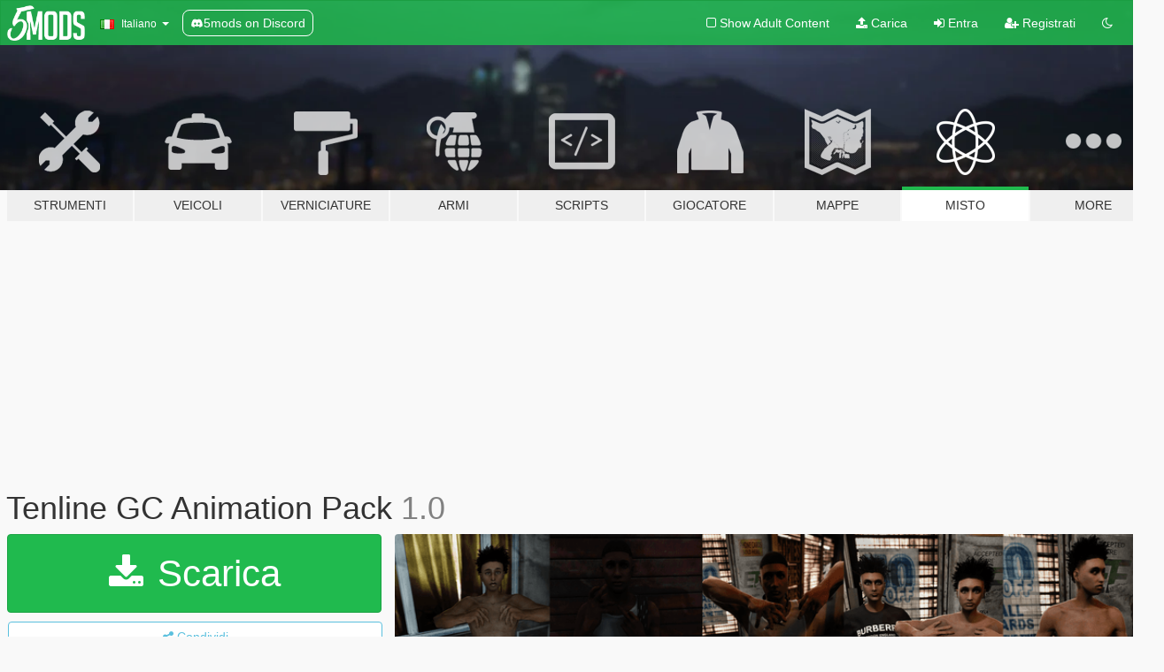

--- FILE ---
content_type: text/html; charset=utf-8
request_url: https://it.gta5-mods.com/misc/tenline-gc-animation-pack
body_size: 10450
content:

<!DOCTYPE html>
<html lang="it" dir="ltr">
<head>
	<title>
		Tenline GC Animation Pack - GTA5-Mods.com
	</title>

		<script
		  async
		  src="https://hb.vntsm.com/v4/live/vms/sites/gta5-mods.com/index.js"
        ></script>

        <script>
          self.__VM = self.__VM || [];
          self.__VM.push(function (admanager, scope) {
            scope.Config.buildPlacement((configBuilder) => {
              configBuilder.add("billboard");
              configBuilder.addDefaultOrUnique("mobile_mpu").setBreakPoint("mobile")
            }).display("top-ad");

            scope.Config.buildPlacement((configBuilder) => {
              configBuilder.add("leaderboard");
              configBuilder.addDefaultOrUnique("mobile_mpu").setBreakPoint("mobile")
            }).display("central-ad");

            scope.Config.buildPlacement((configBuilder) => {
              configBuilder.add("mpu");
              configBuilder.addDefaultOrUnique("mobile_mpu").setBreakPoint("mobile")
            }).display("side-ad");

            scope.Config.buildPlacement((configBuilder) => {
              configBuilder.add("leaderboard");
              configBuilder.addDefaultOrUnique("mpu").setBreakPoint({ mediaQuery: "max-width:1200px" })
            }).display("central-ad-2");

            scope.Config.buildPlacement((configBuilder) => {
              configBuilder.add("leaderboard");
              configBuilder.addDefaultOrUnique("mobile_mpu").setBreakPoint("mobile")
            }).display("bottom-ad");

            scope.Config.buildPlacement((configBuilder) => {
              configBuilder.add("desktop_takeover");
              configBuilder.addDefaultOrUnique("mobile_takeover").setBreakPoint("mobile")
            }).display("takeover-ad");

            scope.Config.get('mpu').display('download-ad-1');
          });
        </script>

	<meta charset="utf-8">
	<meta name="viewport" content="width=320, initial-scale=1.0, maximum-scale=1.0">
	<meta http-equiv="X-UA-Compatible" content="IE=edge">
	<meta name="msapplication-config" content="none">
	<meta name="theme-color" content="#20ba4e">
	<meta name="msapplication-navbutton-color" content="#20ba4e">
	<meta name="apple-mobile-web-app-capable" content="yes">
	<meta name="apple-mobile-web-app-status-bar-style" content="#20ba4e">
	<meta name="csrf-param" content="authenticity_token" />
<meta name="csrf-token" content="bEqeIMxlu71HiTtpku2jmPiUJXpqQ7Lsv+ANXvRyM6ON75YCkKUvF12s0vNBQHuhYhSpOVMQ+WhJaoUKG6JkTQ==" />
	    <!--suppress ALL -->

    <meta property="og:url" content="https://it.gta5-mods.com/misc/tenline-gc-animation-pack">
    <meta property="og:title" content="Tenline GC Animation Pack">
    <meta property="og:description" content="Hello, this would be my first time uploading on 5Mods, so please leave any type of feedback towards the animations.   I do run off a discord and the link will be below - Link: https://discord.gg/3qdBbPQGBr  Installation Guide: 1. Open OpenIV. 2. Navigate to GTA V -&amp;gt; Mods -&amp;gt; update -&amp;gt; x64 -&amp;gt; dlcpacks -&amp;gt; addonprops -&amp;gt; dlc.rpf -&amp;gt; props.rpf 3. Place the files into the folder. 4. Go to menyooStuff. 5. Open FavoriteAni...">
    <meta property="og:site_name" content="GTA5-Mods.com">
    <meta property="og:image" content="https://img.gta5-mods.com/q75/images/tenline-gc-animation-pack/063ea9-Tenline.png">

    <meta name="twitter:card" content="summary_large_image">
    <meta name="twitter:site" content="@5mods">
    <meta name="twitter:title" content="Tenline GC Animation Pack">
    <meta name="twitter:description" content="Hello, this would be my first time uploading on 5Mods, so please leave any type of feedback towards the animations.   I do run off a discord and the link will be below - Link: https://discord.gg/3qdBbPQGBr  Installation Guide: 1. Open OpenIV. 2. Navigate to GTA V -&amp;gt; Mods -&amp;gt; update -&amp;gt; x64 -&amp;gt; dlcpacks -&amp;gt; addonprops -&amp;gt; dlc.rpf -&amp;gt; props.rpf 3. Place the files into the folder. 4. Go to menyooStuff. 5. Open FavoriteAni...">
    <meta name="twitter:image" content="https://img.gta5-mods.com/q75/images/tenline-gc-animation-pack/063ea9-Tenline.png">


	<link rel="shortcut icon" type="image/x-icon" href="https://images.gta5-mods.com/icons/favicon.png">
	<link rel="stylesheet" media="screen" href="/assets/application-7e510725ebc5c55e88a9fd87c027a2aa9e20126744fbac89762e0fd54819c399.css" />
	    <link rel="alternate" hreflang="id" href="https://id.gta5-mods.com/misc/tenline-gc-animation-pack">
    <link rel="alternate" hreflang="ms" href="https://ms.gta5-mods.com/misc/tenline-gc-animation-pack">
    <link rel="alternate" hreflang="bg" href="https://bg.gta5-mods.com/misc/tenline-gc-animation-pack">
    <link rel="alternate" hreflang="ca" href="https://ca.gta5-mods.com/misc/tenline-gc-animation-pack">
    <link rel="alternate" hreflang="cs" href="https://cs.gta5-mods.com/misc/tenline-gc-animation-pack">
    <link rel="alternate" hreflang="da" href="https://da.gta5-mods.com/misc/tenline-gc-animation-pack">
    <link rel="alternate" hreflang="de" href="https://de.gta5-mods.com/misc/tenline-gc-animation-pack">
    <link rel="alternate" hreflang="el" href="https://el.gta5-mods.com/misc/tenline-gc-animation-pack">
    <link rel="alternate" hreflang="en" href="https://www.gta5-mods.com/misc/tenline-gc-animation-pack">
    <link rel="alternate" hreflang="es" href="https://es.gta5-mods.com/misc/tenline-gc-animation-pack">
    <link rel="alternate" hreflang="fr" href="https://fr.gta5-mods.com/misc/tenline-gc-animation-pack">
    <link rel="alternate" hreflang="gl" href="https://gl.gta5-mods.com/misc/tenline-gc-animation-pack">
    <link rel="alternate" hreflang="ko" href="https://ko.gta5-mods.com/misc/tenline-gc-animation-pack">
    <link rel="alternate" hreflang="hi" href="https://hi.gta5-mods.com/misc/tenline-gc-animation-pack">
    <link rel="alternate" hreflang="it" href="https://it.gta5-mods.com/misc/tenline-gc-animation-pack">
    <link rel="alternate" hreflang="hu" href="https://hu.gta5-mods.com/misc/tenline-gc-animation-pack">
    <link rel="alternate" hreflang="mk" href="https://mk.gta5-mods.com/misc/tenline-gc-animation-pack">
    <link rel="alternate" hreflang="nl" href="https://nl.gta5-mods.com/misc/tenline-gc-animation-pack">
    <link rel="alternate" hreflang="nb" href="https://no.gta5-mods.com/misc/tenline-gc-animation-pack">
    <link rel="alternate" hreflang="pl" href="https://pl.gta5-mods.com/misc/tenline-gc-animation-pack">
    <link rel="alternate" hreflang="pt-BR" href="https://pt.gta5-mods.com/misc/tenline-gc-animation-pack">
    <link rel="alternate" hreflang="ro" href="https://ro.gta5-mods.com/misc/tenline-gc-animation-pack">
    <link rel="alternate" hreflang="ru" href="https://ru.gta5-mods.com/misc/tenline-gc-animation-pack">
    <link rel="alternate" hreflang="sl" href="https://sl.gta5-mods.com/misc/tenline-gc-animation-pack">
    <link rel="alternate" hreflang="fi" href="https://fi.gta5-mods.com/misc/tenline-gc-animation-pack">
    <link rel="alternate" hreflang="sv" href="https://sv.gta5-mods.com/misc/tenline-gc-animation-pack">
    <link rel="alternate" hreflang="vi" href="https://vi.gta5-mods.com/misc/tenline-gc-animation-pack">
    <link rel="alternate" hreflang="tr" href="https://tr.gta5-mods.com/misc/tenline-gc-animation-pack">
    <link rel="alternate" hreflang="uk" href="https://uk.gta5-mods.com/misc/tenline-gc-animation-pack">
    <link rel="alternate" hreflang="zh-CN" href="https://zh.gta5-mods.com/misc/tenline-gc-animation-pack">

  <script src="/javascripts/ads.js"></script>

		<!-- Nexus Google Tag Manager -->
		<script nonce="true">
//<![CDATA[
				window.dataLayer = window.dataLayer || [];

						window.dataLayer.push({
								login_status: 'Guest',
								user_id: undefined,
								gta5mods_id: undefined,
						});

//]]>
</script>
		<script nonce="true">
//<![CDATA[
				(function(w,d,s,l,i){w[l]=w[l]||[];w[l].push({'gtm.start':
				new Date().getTime(),event:'gtm.js'});var f=d.getElementsByTagName(s)[0],
				j=d.createElement(s),dl=l!='dataLayer'?'&l='+l:'';j.async=true;j.src=
				'https://www.googletagmanager.com/gtm.js?id='+i+dl;f.parentNode.insertBefore(j,f);
				})(window,document,'script','dataLayer','GTM-KCVF2WQ');

//]]>
</script>		<!-- End Nexus Google Tag Manager -->
</head>
<body class=" it">
	<!-- Google Tag Manager (noscript) -->
	<noscript><iframe src="https://www.googletagmanager.com/ns.html?id=GTM-KCVF2WQ"
										height="0" width="0" style="display:none;visibility:hidden"></iframe></noscript>
	<!-- End Google Tag Manager (noscript) -->

<div id="page-cover"></div>
<div id="page-loading">
	<span class="graphic"></span>
	<span class="message">Caricamento...</span>
</div>

<div id="page-cover"></div>

<nav id="main-nav" class="navbar navbar-default">
  <div class="container">
    <div class="navbar-header">
      <a class="navbar-brand" href="/"></a>

      <ul class="nav navbar-nav">
        <li id="language-dropdown" class="dropdown">
          <a href="#language" class="dropdown-toggle" data-toggle="dropdown">
            <span class="famfamfam-flag-it icon"></span>&nbsp;
            <span class="language-name">Italiano</span>
            <span class="caret"></span>
          </a>

          <ul class="dropdown-menu dropdown-menu-with-footer">
                <li>
                  <a href="https://id.gta5-mods.com/misc/tenline-gc-animation-pack">
                    <span class="famfamfam-flag-id"></span>
                    <span class="language-name">Bahasa Indonesia</span>
                  </a>
                </li>
                <li>
                  <a href="https://ms.gta5-mods.com/misc/tenline-gc-animation-pack">
                    <span class="famfamfam-flag-my"></span>
                    <span class="language-name">Bahasa Melayu</span>
                  </a>
                </li>
                <li>
                  <a href="https://bg.gta5-mods.com/misc/tenline-gc-animation-pack">
                    <span class="famfamfam-flag-bg"></span>
                    <span class="language-name">Български</span>
                  </a>
                </li>
                <li>
                  <a href="https://ca.gta5-mods.com/misc/tenline-gc-animation-pack">
                    <span class="famfamfam-flag-catalonia"></span>
                    <span class="language-name">Català</span>
                  </a>
                </li>
                <li>
                  <a href="https://cs.gta5-mods.com/misc/tenline-gc-animation-pack">
                    <span class="famfamfam-flag-cz"></span>
                    <span class="language-name">Čeština</span>
                  </a>
                </li>
                <li>
                  <a href="https://da.gta5-mods.com/misc/tenline-gc-animation-pack">
                    <span class="famfamfam-flag-dk"></span>
                    <span class="language-name">Dansk</span>
                  </a>
                </li>
                <li>
                  <a href="https://de.gta5-mods.com/misc/tenline-gc-animation-pack">
                    <span class="famfamfam-flag-de"></span>
                    <span class="language-name">Deutsch</span>
                  </a>
                </li>
                <li>
                  <a href="https://el.gta5-mods.com/misc/tenline-gc-animation-pack">
                    <span class="famfamfam-flag-gr"></span>
                    <span class="language-name">Ελληνικά</span>
                  </a>
                </li>
                <li>
                  <a href="https://www.gta5-mods.com/misc/tenline-gc-animation-pack">
                    <span class="famfamfam-flag-gb"></span>
                    <span class="language-name">English</span>
                  </a>
                </li>
                <li>
                  <a href="https://es.gta5-mods.com/misc/tenline-gc-animation-pack">
                    <span class="famfamfam-flag-es"></span>
                    <span class="language-name">Español</span>
                  </a>
                </li>
                <li>
                  <a href="https://fr.gta5-mods.com/misc/tenline-gc-animation-pack">
                    <span class="famfamfam-flag-fr"></span>
                    <span class="language-name">Français</span>
                  </a>
                </li>
                <li>
                  <a href="https://gl.gta5-mods.com/misc/tenline-gc-animation-pack">
                    <span class="famfamfam-flag-es-gl"></span>
                    <span class="language-name">Galego</span>
                  </a>
                </li>
                <li>
                  <a href="https://ko.gta5-mods.com/misc/tenline-gc-animation-pack">
                    <span class="famfamfam-flag-kr"></span>
                    <span class="language-name">한국어</span>
                  </a>
                </li>
                <li>
                  <a href="https://hi.gta5-mods.com/misc/tenline-gc-animation-pack">
                    <span class="famfamfam-flag-in"></span>
                    <span class="language-name">हिन्दी</span>
                  </a>
                </li>
                <li>
                  <a href="https://it.gta5-mods.com/misc/tenline-gc-animation-pack">
                    <span class="famfamfam-flag-it"></span>
                    <span class="language-name">Italiano</span>
                  </a>
                </li>
                <li>
                  <a href="https://hu.gta5-mods.com/misc/tenline-gc-animation-pack">
                    <span class="famfamfam-flag-hu"></span>
                    <span class="language-name">Magyar</span>
                  </a>
                </li>
                <li>
                  <a href="https://mk.gta5-mods.com/misc/tenline-gc-animation-pack">
                    <span class="famfamfam-flag-mk"></span>
                    <span class="language-name">Македонски</span>
                  </a>
                </li>
                <li>
                  <a href="https://nl.gta5-mods.com/misc/tenline-gc-animation-pack">
                    <span class="famfamfam-flag-nl"></span>
                    <span class="language-name">Nederlands</span>
                  </a>
                </li>
                <li>
                  <a href="https://no.gta5-mods.com/misc/tenline-gc-animation-pack">
                    <span class="famfamfam-flag-no"></span>
                    <span class="language-name">Norsk</span>
                  </a>
                </li>
                <li>
                  <a href="https://pl.gta5-mods.com/misc/tenline-gc-animation-pack">
                    <span class="famfamfam-flag-pl"></span>
                    <span class="language-name">Polski</span>
                  </a>
                </li>
                <li>
                  <a href="https://pt.gta5-mods.com/misc/tenline-gc-animation-pack">
                    <span class="famfamfam-flag-br"></span>
                    <span class="language-name">Português do Brasil</span>
                  </a>
                </li>
                <li>
                  <a href="https://ro.gta5-mods.com/misc/tenline-gc-animation-pack">
                    <span class="famfamfam-flag-ro"></span>
                    <span class="language-name">Română</span>
                  </a>
                </li>
                <li>
                  <a href="https://ru.gta5-mods.com/misc/tenline-gc-animation-pack">
                    <span class="famfamfam-flag-ru"></span>
                    <span class="language-name">Русский</span>
                  </a>
                </li>
                <li>
                  <a href="https://sl.gta5-mods.com/misc/tenline-gc-animation-pack">
                    <span class="famfamfam-flag-si"></span>
                    <span class="language-name">Slovenščina</span>
                  </a>
                </li>
                <li>
                  <a href="https://fi.gta5-mods.com/misc/tenline-gc-animation-pack">
                    <span class="famfamfam-flag-fi"></span>
                    <span class="language-name">Suomi</span>
                  </a>
                </li>
                <li>
                  <a href="https://sv.gta5-mods.com/misc/tenline-gc-animation-pack">
                    <span class="famfamfam-flag-se"></span>
                    <span class="language-name">Svenska</span>
                  </a>
                </li>
                <li>
                  <a href="https://vi.gta5-mods.com/misc/tenline-gc-animation-pack">
                    <span class="famfamfam-flag-vn"></span>
                    <span class="language-name">Tiếng Việt</span>
                  </a>
                </li>
                <li>
                  <a href="https://tr.gta5-mods.com/misc/tenline-gc-animation-pack">
                    <span class="famfamfam-flag-tr"></span>
                    <span class="language-name">Türkçe</span>
                  </a>
                </li>
                <li>
                  <a href="https://uk.gta5-mods.com/misc/tenline-gc-animation-pack">
                    <span class="famfamfam-flag-ua"></span>
                    <span class="language-name">Українська</span>
                  </a>
                </li>
                <li>
                  <a href="https://zh.gta5-mods.com/misc/tenline-gc-animation-pack">
                    <span class="famfamfam-flag-cn"></span>
                    <span class="language-name">中文</span>
                  </a>
                </li>
          </ul>
        </li>
        <li class="discord-link">
          <a href="https://discord.gg/2PR7aMzD4U" target="_blank" rel="noreferrer">
            <img src="https://images.gta5-mods.com/site/discord-header.svg" height="15px" alt="">
            <span>5mods on Discord</span>
          </a>
        </li>
      </ul>
    </div>

    <ul class="nav navbar-nav navbar-right">
        <li>
          <a href="/adult_filter" title="Light mode">
              <span class="fa fa-square-o"></span>
            <span>Show Adult <span class="adult-filter__content-text">Content</span></span>
          </a>
        </li>
      <li class="hidden-xs">
        <a href="/upload">
          <span class="icon fa fa-upload"></span>
          Carica
        </a>
      </li>

        <li>
          <a href="/login?r=/misc/tenline-gc-animation-pack">
            <span class="icon fa fa-sign-in"></span>
            <span class="login-text">Entra</span>
          </a>
        </li>

        <li class="hidden-xs">
          <a href="/register?r=/misc/tenline-gc-animation-pack">
            <span class="icon fa fa-user-plus"></span>
            Registrati
          </a>
        </li>

        <li>
            <a href="/dark_mode" title="Dark mode">
              <span class="fa fa-moon-o"></span>
            </a>
        </li>

      <li id="search-dropdown">
        <a href="#search" class="dropdown-toggle" data-toggle="dropdown">
          <span class="fa fa-search"></span>
        </a>

        <div class="dropdown-menu">
          <div class="form-inline">
            <div class="form-group">
              <div class="input-group">
                <div class="input-group-addon"><span  class="fa fa-search"></span></div>
                <input type="text" class="form-control" placeholder="Cerca mod su GTA 5">
              </div>
            </div>
            <button type="submit" class="btn btn-primary">
              Cerca
            </button>
          </div>
        </div>
      </li>
    </ul>
  </div>
</nav>

<div id="banner" class="misc">
  <div class="container hidden-xs">
    <div id="intro">
      <h1 class="styled">Benvenuto su GTA5-Mods.com</h1>
      <p>Select one of the following categories to start browsing the latest GTA 5 PC mods:</p>
    </div>
  </div>

  <div class="container">
    <ul id="navigation" class="clearfix it">
        <li class="tools ">
          <a href="/tools">
            <span class="icon-category"></span>
            <span class="label-border"></span>
            <span class="label-category ">
              <span>Strumenti</span>
            </span>
          </a>
        </li>
        <li class="vehicles ">
          <a href="/vehicles">
            <span class="icon-category"></span>
            <span class="label-border"></span>
            <span class="label-category ">
              <span>Veicoli</span>
            </span>
          </a>
        </li>
        <li class="paintjobs ">
          <a href="/paintjobs">
            <span class="icon-category"></span>
            <span class="label-border"></span>
            <span class="label-category md-small">
              <span>Verniciature</span>
            </span>
          </a>
        </li>
        <li class="weapons ">
          <a href="/weapons">
            <span class="icon-category"></span>
            <span class="label-border"></span>
            <span class="label-category ">
              <span>Armi</span>
            </span>
          </a>
        </li>
        <li class="scripts ">
          <a href="/scripts">
            <span class="icon-category"></span>
            <span class="label-border"></span>
            <span class="label-category ">
              <span>Scripts</span>
            </span>
          </a>
        </li>
        <li class="player ">
          <a href="/player">
            <span class="icon-category"></span>
            <span class="label-border"></span>
            <span class="label-category ">
              <span>Giocatore</span>
            </span>
          </a>
        </li>
        <li class="maps ">
          <a href="/maps">
            <span class="icon-category"></span>
            <span class="label-border"></span>
            <span class="label-category ">
              <span>Mappe</span>
            </span>
          </a>
        </li>
        <li class="misc active">
          <a href="/misc">
            <span class="icon-category"></span>
            <span class="label-border"></span>
            <span class="label-category ">
              <span>Misto</span>
            </span>
          </a>
        </li>
      <li id="more-dropdown" class="more dropdown">
        <a href="#more" class="dropdown-toggle" data-toggle="dropdown">
          <span class="icon-category"></span>
          <span class="label-border"></span>
          <span class="label-category ">
            <span>More</span>
          </span>
        </a>

        <ul class="dropdown-menu pull-right">
          <li>
            <a href="http://www.gta5cheats.com" target="_blank">
              <span class="fa fa-external-link"></span>
              GTA 5 Cheats
            </a>
          </li>
        </ul>
      </li>
    </ul>
  </div>
</div>

<div id="content">
  


<div id="file" class="container" data-user-file-id="250620">
  <div class="clearfix">
      <div id="top-ad" class="ad-container"></div>

    <h1>
      
      Tenline GC Animation Pack
      <span class="version">1.0 </span>

    </h1>
  </div>


    <div id="file-container" class="row">
      <div class="col-sm-5 col-lg-4">

          <a href="/misc/tenline-gc-animation-pack/download/161113" class="btn btn-primary btn-download" >
            <span class="fa fa-download"></span>
            Scarica
          </a>

        <div class="file-actions">

          <div class="row">
            <div class="col-xs-12 share-container">
              <div id="share-list">
                <ul>
                  <li>
                    <a href="#share-facebook" class="facebook" title="Condividi su Facebook">
                      <span class="fa fa-facebook"></span>
                    </a>
                  </li>
                  <li>
                    <a href="#share-twitter" class="twitter" title="Condividi su Twitter" data-text="Tenline GC Animation Pack">
                      <span class="fa fa-twitter"></span>
                    </a>
                  </li>
                  <li>
                    <a href="#share-vk" class="vk" title="Condividi su VKontakte">
                      <span class="fa fa-vk"></span>
                    </a>
                  </li>
                </ul>
              </div>

              <button class="btn btn-o-info btn-block">
                <span class="fa fa-share-alt "></span>
                <span>Condividi</span>
              </button>
            </div>

          </div>
        </div>
        <div class="panel panel-default">
          <div class="panel-body">
            <div class="user-panel row">
              <div class="col-xs-3">
                <a href="/users/Deprived">
                  <img class="img-responsive" src="https://img.gta5-mods.com/q75-w100-h100-cfill/avatars/1748717/435599-summrs.jpg" alt="435599 summrs" />
                </a>
              </div>
              <div class="col-xs-9">
                <a class="username" href="/users/Deprived">Deprived</a>
                  <br/>
                  <div class="user-social">
                    












                  </div>

                  


              </div>
            </div>
          </div>
        </div>

          <div class="panel panel-default hidden-xs">
            <div class="panel-body">
  <h3 class="mt-0">
    <i class="fa fa-list-alt"></i>
    <span class="translation_missing" title="translation missing: it.user_file.all_versions">All Versions</span>
  </h3>
      <div class="well pull-left file-version-container ">
        <div class="pull-left">
          <i class="fa fa-file"></i>&nbsp;1.0  <span>(current)</span>
          <p>
            <span class="num-downloads">627 downloads <span class="file-size">, 39 KB</span></span>
            <br/><span class="num-downloads">14 ottobre 2023</span>
          </p>
        </div>
        <div class="pull-right" >
                  <a target="_blank" href="https://www.virustotal.com/gui/file/fb9d283c4551e49f7dff026e15b1dd68cc6ed2c45663edc52f6477a63a6de904/detection/f-fb9d283c4551e49f7dff026e15b1dd68cc6ed2c45663edc52f6477a63a6de904-1697304296"><i data-container="body" data-trigger="hover" data-toggle="popover" data-placement="top" data-html="true" data-title="<b class='color-success'>This file is safe <i class='fa fa-check-circle-o'></i></b>" data-content="<i>This file has been scanned for viruses and is safe to download.</i>" class="fa fa-shield vt-version"></i></a>

              <a target="_blank" href="/misc/tenline-gc-animation-pack/download/161113"><i class="fa fa-download download-version"></i></a>
        </div>
      </div>
</div>
          </div>

          <div id="side-ad" class="ad-container"></div>

        <div class="file-list">

              <div class="col-xs-12 hidden-xs">
                <h4>More mods in <i><a href="/misc">misc</a></i> category:</h4>
                  
<div class="file-list-obj">
  <a href="/misc/gtav-particle-rework" title="GTA 5 Revamped Particle Effects" class="preview empty">

    <img title="GTA 5 Revamped Particle Effects" class="img-responsive" alt="GTA 5 Revamped Particle Effects" src="https://img.gta5-mods.com/q75-w500-h333-cfill/images/gtav-particle-rework/bab71b-271590_426.jpg" />

      <ul class="categories">
            <li>Misc Texture</li>
      </ul>

      <div class="stats">
        <div>
            <span title="4.89 star rating">
              <span class="fa fa-star"></span> 4.89
            </span>
        </div>
        <div>
          <span title="5.244 Downloads">
            <span class="fa fa-download"></span> 5.244
          </span>
          <span class="stats-likes" title="74 mi piace">
            <span class="fa fa-thumbs-up"></span> 74
          </span>
        </div>
      </div>

  </a>
  <div class="details">
    <div class="top">
      <div class="name">
        <a href="/misc/gtav-particle-rework" title="GTA 5 Revamped Particle Effects">
          <span dir="ltr">GTA 5 Revamped Particle Effects</span>
        </a>
      </div>
        <div class="version" dir="ltr" title="1.4">1.4</div>
    </div>
    <div class="bottom">
      <span class="bottom-by">By</span> <a href="/users/logoso2020" title="logoso2020">logoso2020</a>
    </div>
  </div>
</div>
                  
<div class="file-list-obj">
  <a href="/misc/crosshair-gta-chinatown-wars" title="Crosshair GTA Chinatown Wars" class="preview empty">

    <img title="Crosshair GTA Chinatown Wars" class="img-responsive" alt="Crosshair GTA Chinatown Wars" src="https://img.gta5-mods.com/q75-w500-h333-cfill/images/crosshair-gta-chinatown-wars/df502d-crosshairGTaCW0.png" />

      <ul class="categories">
            <li>Misc Texture</li>
            <li>HUD</li>
      </ul>

      <div class="stats">
        <div>
            <span title="3.5 star rating">
              <span class="fa fa-star"></span> 3.5
            </span>
        </div>
        <div>
          <span title="27 Downloads">
            <span class="fa fa-download"></span> 27
          </span>
          <span class="stats-likes" title="1 mi piace">
            <span class="fa fa-thumbs-up"></span> 1
          </span>
        </div>
      </div>

  </a>
  <div class="details">
    <div class="top">
      <div class="name">
        <a href="/misc/crosshair-gta-chinatown-wars" title="Crosshair GTA Chinatown Wars">
          <span dir="ltr">Crosshair GTA Chinatown Wars</span>
        </a>
      </div>
    </div>
    <div class="bottom">
      <span class="bottom-by">By</span> <a href="/users/gongel" title="gongel">gongel</a>
    </div>
  </div>
</div>
                  
<div class="file-list-obj">
  <a href="/misc/bright-tones-quantv-preset" title="Bright Tones (Reshade Preset for QuantV）" class="preview empty">

    <img title="Bright Tones (Reshade Preset for QuantV）" class="img-responsive" alt="Bright Tones (Reshade Preset for QuantV）" src="https://img.gta5-mods.com/q75-w500-h333-cfill/images/bright-tones-quantv-preset/a405fd-8.jpg" />

      <ul class="categories">
            <li>Graphics</li>
      </ul>

      <div class="stats">
        <div>
        </div>
        <div>
          <span title="254 Downloads">
            <span class="fa fa-download"></span> 254
          </span>
          <span class="stats-likes" title="5 mi piace">
            <span class="fa fa-thumbs-up"></span> 5
          </span>
        </div>
      </div>

  </a>
  <div class="details">
    <div class="top">
      <div class="name">
        <a href="/misc/bright-tones-quantv-preset" title="Bright Tones (Reshade Preset for QuantV）">
          <span dir="ltr">Bright Tones (Reshade Preset for QuantV）</span>
        </a>
      </div>
        <div class="version" dir="ltr" title="1.0">1.0</div>
    </div>
    <div class="bottom">
      <span class="bottom-by">By</span> <a href="/users/Nanayoo" title="Nanayoo">Nanayoo</a>
    </div>
  </div>
</div>
                  
<div class="file-list-obj">
  <a href="/misc/rednecks-hideout-ymt" title="Rednecks Hideout [YMT]" class="preview empty">

    <img title="Rednecks Hideout [YMT]" class="img-responsive" alt="Rednecks Hideout [YMT]" src="https://img.gta5-mods.com/q75-w500-h333-cfill/images/rednecks-hideout-ymt/923745-5.jpg" />

      <ul class="categories">
            <li>Ped Config</li>
            <li>Environment Config</li>
      </ul>

      <div class="stats">
        <div>
            <span title="5.0 star rating">
              <span class="fa fa-star"></span> 5.0
            </span>
        </div>
        <div>
          <span title="25 Downloads">
            <span class="fa fa-download"></span> 25
          </span>
          <span class="stats-likes" title="1 mi piace">
            <span class="fa fa-thumbs-up"></span> 1
          </span>
        </div>
      </div>

  </a>
  <div class="details">
    <div class="top">
      <div class="name">
        <a href="/misc/rednecks-hideout-ymt" title="Rednecks Hideout [YMT]">
          <span dir="ltr">Rednecks Hideout [YMT]</span>
        </a>
      </div>
        <div class="version" dir="ltr" title="1.2">1.2</div>
    </div>
    <div class="bottom">
      <span class="bottom-by">By</span> <a href="/users/Shiyas" title="Shiyas">Shiyas</a>
    </div>
  </div>
</div>
                  
<div class="file-list-obj">
  <a href="/misc/female-selfie-pose-pack" title="Female Selfie Pose Pack" class="preview empty">

    <img title="Female Selfie Pose Pack" class="img-responsive" alt="Female Selfie Pose Pack" src="https://img.gta5-mods.com/q75-w500-h333-cfill/images/female-selfie-pose-pack/84b727-1ave.png" />

      <ul class="categories">
            <li>Animation</li>
      </ul>

      <div class="stats">
        <div>
            <span title="5.0 star rating">
              <span class="fa fa-star"></span> 5.0
            </span>
        </div>
        <div>
          <span title="146 Downloads">
            <span class="fa fa-download"></span> 146
          </span>
          <span class="stats-likes" title="5 mi piace">
            <span class="fa fa-thumbs-up"></span> 5
          </span>
        </div>
      </div>

  </a>
  <div class="details">
    <div class="top">
      <div class="name">
        <a href="/misc/female-selfie-pose-pack" title="Female Selfie Pose Pack">
          <span dir="ltr">Female Selfie Pose Pack</span>
        </a>
      </div>
    </div>
    <div class="bottom">
      <span class="bottom-by">By</span> <a href="/users/vistorika" title="vistorika">vistorika</a>
    </div>
  </div>
</div>
              </div>
        </div>
      </div>

      <div class="col-sm-7 col-lg-8">
          <div id="file-media">
            <!-- Cover Media -->
            <div class="text-center">

                <a target="_blank" class="thumbnail mfp-image cover-media" title="Tenline GC Animation Pack" href="https://img.gta5-mods.com/q95/images/tenline-gc-animation-pack/063ea9-Tenline.png"><img class="img-responsive" src="https://img.gta5-mods.com/q85-w800/images/tenline-gc-animation-pack/063ea9-Tenline.png" alt="063ea9 tenline" /></a>
            </div>

            <!-- Remaining Media -->
              <div class="media-thumbnails row">
                    <div class="col-xs-4 col-md-2">
                      <a target="_blank" class="thumbnail mfp-image" title="Tenline GC Animation Pack" href="https://img.gta5-mods.com/q95/images/tenline-gc-animation-pack/063ea9-TLGC1.png"><img class="img-responsive" src="https://img.gta5-mods.com/q75-w350-h233-cfill/images/tenline-gc-animation-pack/063ea9-TLGC1.png" alt="063ea9 tlgc1" /></a>
                    </div>
                    <div class="col-xs-4 col-md-2">
                      <a target="_blank" class="thumbnail mfp-image" title="Tenline GC Animation Pack" href="https://img.gta5-mods.com/q95/images/tenline-gc-animation-pack/063ea9-TLGC2.png"><img class="img-responsive" src="https://img.gta5-mods.com/q75-w350-h233-cfill/images/tenline-gc-animation-pack/063ea9-TLGC2.png" alt="063ea9 tlgc2" /></a>
                    </div>
                    <div class="col-xs-4 col-md-2">
                      <a target="_blank" class="thumbnail mfp-image" title="Tenline GC Animation Pack" href="https://img.gta5-mods.com/q95/images/tenline-gc-animation-pack/063ea9-TLGC3.png"><img class="img-responsive" src="https://img.gta5-mods.com/q75-w350-h233-cfill/images/tenline-gc-animation-pack/063ea9-TLGC3.png" alt="063ea9 tlgc3" /></a>
                    </div>
                    <div class="col-xs-4 col-md-2">
                      <a target="_blank" class="thumbnail mfp-image" title="Tenline GC Animation Pack" href="https://img.gta5-mods.com/q95/images/tenline-gc-animation-pack/063ea9-TLGC4.png"><img class="img-responsive" src="https://img.gta5-mods.com/q75-w350-h233-cfill/images/tenline-gc-animation-pack/063ea9-TLGC4.png" alt="063ea9 tlgc4" /></a>
                    </div>
                    <div class="col-xs-4 col-md-2">
                      <a target="_blank" class="thumbnail mfp-image" title="Tenline GC Animation Pack" href="https://img.gta5-mods.com/q95/images/tenline-gc-animation-pack/063ea9-TLGC5.png"><img class="img-responsive" src="https://img.gta5-mods.com/q75-w350-h233-cfill/images/tenline-gc-animation-pack/063ea9-TLGC5.png" alt="063ea9 tlgc5" /></a>
                    </div>

              </div>

          </div>

        <h3 class="clearfix" dir="auto">
          <div class="pull-left file-stats">
            <i class="fa fa-cloud-download pull-left download-icon"></i>
            <div class="file-stat file-downloads pull-left">
              <span class="num-downloads">628</span>
              <label>Downloads</label>
            </div>
            <i class="fa fa-thumbs-o-up pull-left like-icon"></i>
            <div class="file-stat file-likes pull-left">
              <span class="num-likes">16</span>
              <label>mi piace</label>
            </div>
          </div>

                <span class="comment-average-container pull-right">
                    <span class="comment-average-rating" data-rating="5.0"></span>
                    <label>5.0 / 5 stelle (1 voto)</label>
                </span>
        </h3>
        <div id="featured-comment">
          <ul class="media-list pinned-comments">
            
          </ul>
        </div>
        <div class="visible-xs-block">
          <div class="panel panel-default">
            <div class="panel-body">
              <div class="file-description">
                      <span class="description-body description-collapsed" dir="auto">
                        Hello, this would be my first time uploading on 5Mods, so please leave any type of feedback towards the animations.<br/><br/> I do run off a discord and the link will be below -<br/>Link: https://discord.gg/3qdBbPQGBr<br/><br/>Installation Guide:<br/>1. Open OpenIV.<br/>2. Navigate to GTA V -&gt; Mods -&gt; update -&gt; x64 -&gt; dlcpacks -&gt; addonprops -&gt; dlc.rpf -&gt; props.rpf<br/>3. Place the files into the folder.<br/>4. Go to menyooStuff.<br/>5. Open FavoriteAnims.xml and copy &amp; paste the animation text that's in the note added with the file.
                        <div class="read-more-button-container">
                          <div class="read-more-gradient"></div>
                          <div class="read-more-button">Show Full Description</div>
                        </div>
                      </span>
              </div>
                <div id=tag-list>
                    <div>
                      <a href="/all/tags/animation/most-downloaded">
                            <span class="label label-default">
                              <span class="fa fa-tag"></span>
                              Animation
                            </span>
                      </a>
                    </div>
                </div>


              <div id="file-dates">

                <br/>
                <small title="sab 14 ott 2023, 17:24:31 +0000">
                  <strong>Primo Caricamento:</strong>
                  14 ottobre 2023
                  
                </small>

                  <br/>
                  <small title="dom 15 ott 2023, 22:35:05 +0000">
                    <strong>Ultimo Aggiornamento:</strong>
                    15 ottobre 2023
                  </small>

                  <br/>
                  <small title="mar 13 gen 2026, 18:18:14 +0000">
                    <strong>Last Downloaded:</strong>
                    4 giorni fa
                  </small>
              </div>
            </div>
          </div>

          <div class="panel panel-default visible-xs-block">
            <div class="panel-body">
  <h3 class="mt-0">
    <i class="fa fa-list-alt"></i>
    <span class="translation_missing" title="translation missing: it.user_file.all_versions">All Versions</span>
  </h3>
      <div class="well pull-left file-version-container ">
        <div class="pull-left">
          <i class="fa fa-file"></i>&nbsp;1.0  <span>(current)</span>
          <p>
            <span class="num-downloads">627 downloads <span class="file-size">, 39 KB</span></span>
            <br/><span class="num-downloads">14 ottobre 2023</span>
          </p>
        </div>
        <div class="pull-right" >
                  <a target="_blank" href="https://www.virustotal.com/gui/file/fb9d283c4551e49f7dff026e15b1dd68cc6ed2c45663edc52f6477a63a6de904/detection/f-fb9d283c4551e49f7dff026e15b1dd68cc6ed2c45663edc52f6477a63a6de904-1697304296"><i data-container="body" data-trigger="hover" data-toggle="popover" data-placement="top" data-html="true" data-title="<b class='color-success'>This file is safe <i class='fa fa-check-circle-o'></i></b>" data-content="<i>This file has been scanned for viruses and is safe to download.</i>" class="fa fa-shield vt-version"></i></a>

              <a target="_blank" href="/misc/tenline-gc-animation-pack/download/161113"><i class="fa fa-download download-version"></i></a>
        </div>
      </div>
</div>
          </div>

          <h3 class="clearfix comments-stats" dir="auto">
              <span class="pull-left">
                  <span class="num-comments" data-count="3">3 Commenti</span>
              </span>
          </h3>
          <div id="comments_mobile"></div>

          <div class="file-list">
          </div>

        </div>

        <div class="hidden-xs">

          <ul class="nav nav-tabs" role="tablist">
              <li role="presentation" class="active">
                <a class="url-push" href="#description_tab" aria-controls="home" role="tab" data-toggle="tab">
                  <i class="fa fa-file-text-o"></i>
                  &nbsp;Description
                </a>
              </li>
              <li role="presentation">
                <a class="url-push" href="#comments_tab" aria-controls="profile" role="tab" data-toggle="tab">
                  <i class="fa fa-comments-o"></i>
                  &nbsp;Comments (3)
                </a>
              </li>
          </ul>

          <div class="tab-content">

            <!-- Default / Description Tab -->
            <div role="tabpanel" class="tab-pane  active " id="description_tab">
              <div class="panel panel-default" style="margin-top: 8px">
                <div class="panel-body">
                  <div class="file-description">
                        <span class="description-body " dir="auto">
                          Hello, this would be my first time uploading on 5Mods, so please leave any type of feedback towards the animations.<br/><br/> I do run off a discord and the link will be below -<br/>Link: https://discord.gg/3qdBbPQGBr<br/><br/>Installation Guide:<br/>1. Open OpenIV.<br/>2. Navigate to GTA V -&gt; Mods -&gt; update -&gt; x64 -&gt; dlcpacks -&gt; addonprops -&gt; dlc.rpf -&gt; props.rpf<br/>3. Place the files into the folder.<br/>4. Go to menyooStuff.<br/>5. Open FavoriteAnims.xml and copy &amp; paste the animation text that's in the note added with the file.
                        </span>
                  </div>
                <div id=tag-list>
                    <div>
                      <a href="/all/tags/animation/most-downloaded">
                            <span class="label label-default">
                              <span class="fa fa-tag"></span>
                              Animation
                            </span>
                      </a>
                    </div>
                </div>


                  <div id="file-dates">

                    <br/>
                    <small title="sab 14 ott 2023, 17:24:31 +0000">
                      <strong>Primo Caricamento:</strong>
                      14 ottobre 2023
                      
                    </small>

                      <br/>
                      <small title="dom 15 ott 2023, 22:35:05 +0000">
                        <strong>Ultimo Aggiornamento:</strong>
                        15 ottobre 2023
                      </small>

                      <br/>
                      <small title="mar 13 gen 2026, 18:18:14 +0000">
                        <strong>Last Downloaded:</strong>
                        4 giorni fa
                      </small>
                  </div>
                </div>
              </div>
            </div>

            <!-- Comments Tab -->
            <div role="tabpanel" class="tab-pane " id="comments_tab">
              <div id="comments">
                <ul class="media-list pinned-comments">
                 

                </ul>


                <ul class="media-list comments-list">
                  
    <li id="comment-2199025" class="comment media " data-comment-id="2199025" data-username="perccobain" data-mentions="[]">
      <div class="media-left">
        <a href="/users/perccobain"><img class="media-object" src="https://img.gta5-mods.com/q75-w100-h100-cfill/avatars/1641063/bf3e39-pharmacist_with_pill_bottle-scaled-2.jpg" alt="Bf3e39 pharmacist with pill bottle scaled 2" /></a>
      </div>
      <div class="media-body">
        <div class="panel panel-default">
          <div class="panel-body">
            <div class="media-heading clearfix">
              <div class="pull-left flip" dir="auto">
                <a href="/users/perccobain">perccobain</a>
                    
              </div>
              <div class="pull-right flip">
                

                <span class="comment-rating" data-rating="5.0"></span>
              </div>
            </div>

            <div class="comment-text " dir="auto"><p>gang gang, gang gang !</p></div>

            <div class="media-details clearfix">
              <div class="row">
                <div class="col-md-8 text-left flip">


                  

                  
                </div>
                <div class="col-md-4 text-right flip" title="lun 16 ott 2023, 00:06:41 +0000">16 ottobre 2023</div>
              </div>
            </div>
          </div>
        </div>
      </div>
    </li>

    <li id="comment-2199026" class="comment media " data-comment-id="2199026" data-username="mmurderr" data-mentions="[]">
      <div class="media-left">
        <a href="/users/mmurderr"><img class="media-object" src="https://img.gta5-mods.com/q75-w100-h100-cfill/avatars/presets/default.jpg" alt="Default" /></a>
      </div>
      <div class="media-body">
        <div class="panel panel-default">
          <div class="panel-body">
            <div class="media-heading clearfix">
              <div class="pull-left flip" dir="auto">
                <a href="/users/mmurderr">mmurderr</a>
                    
              </div>
              <div class="pull-right flip">
                

                
              </div>
            </div>

            <div class="comment-text " dir="auto"><p>yessir gang!⛽</p></div>

            <div class="media-details clearfix">
              <div class="row">
                <div class="col-md-8 text-left flip">


                  

                  
                </div>
                <div class="col-md-4 text-right flip" title="lun 16 ott 2023, 00:08:27 +0000">16 ottobre 2023</div>
              </div>
            </div>
          </div>
        </div>
      </div>
    </li>

    <li id="comment-2200262" class="comment media " data-comment-id="2200262" data-username="Eyes Bleeding" data-mentions="[]">
      <div class="media-left">
        <a href="/users/Eyes%20Bleeding"><img class="media-object" src="https://img.gta5-mods.com/q75-w100-h100-cfill/avatars/1740736/a21df7-e9a1bc6002aefdf68943c82413bf897f.jpg" alt="A21df7" /></a>
      </div>
      <div class="media-body">
        <div class="panel panel-default">
          <div class="panel-body">
            <div class="media-heading clearfix">
              <div class="pull-left flip" dir="auto">
                <a href="/users/Eyes%20Bleeding">Eyes Bleeding</a>
                    
              </div>
              <div class="pull-right flip">
                

                
              </div>
            </div>

            <div class="comment-text " dir="auto"><p>snapped</p></div>

            <div class="media-details clearfix">
              <div class="row">
                <div class="col-md-8 text-left flip">


                  

                  
                </div>
                <div class="col-md-4 text-right flip" title="ven 20 ott 2023, 11:16:04 +0000">20 ottobre 2023</div>
              </div>
            </div>
          </div>
        </div>
      </div>
    </li>

               </ul>

                  <div class="alert alert-info">
                    Partecipa alla conversazione! <a href="/login?r=/misc/tenline-gc-animation-pack">Accedi</a> o <a href="/register?r=/misc/tenline-gc-animation-pack">registrati</a> per poter commentare.
                  </div>
              </div>
            </div>

          </div>

            <div id="central-ad-2" class="ad-container"></div>
        </div>
      </div>
    </div>

  <div class="modal fade" id="downloadModal" tabindex="-1" role="dialog">
    <div class="modal-dialog" role="document">
      <div class="modal-content">
        <div class="modal-body">
          <div class="panel panel-default">
            <div class="panel-body">
  <h3 class="mt-0">
    <i class="fa fa-list-alt"></i>
    <span class="translation_missing" title="translation missing: it.user_file.all_versions">All Versions</span>
  </h3>
      <div class="well pull-left file-version-container ">
        <div class="pull-left">
          <i class="fa fa-file"></i>&nbsp;1.0  <span>(current)</span>
          <p>
            <span class="num-downloads">627 downloads <span class="file-size">, 39 KB</span></span>
            <br/><span class="num-downloads">14 ottobre 2023</span>
          </p>
        </div>
        <div class="pull-right" >
                  <a target="_blank" href="https://www.virustotal.com/gui/file/fb9d283c4551e49f7dff026e15b1dd68cc6ed2c45663edc52f6477a63a6de904/detection/f-fb9d283c4551e49f7dff026e15b1dd68cc6ed2c45663edc52f6477a63a6de904-1697304296"><i data-container="body" data-trigger="hover" data-toggle="popover" data-placement="top" data-html="true" data-title="<b class='color-success'>This file is safe <i class='fa fa-check-circle-o'></i></b>" data-content="<i>This file has been scanned for viruses and is safe to download.</i>" class="fa fa-shield vt-version"></i></a>

              <a target="_blank" href="/misc/tenline-gc-animation-pack/download/161113"><i class="fa fa-download download-version"></i></a>
        </div>
      </div>
</div>
          </div>
        </div>
        <div class="modal-footer">
          <button type="button" class="btn btn-default" data-dismiss="modal">Close</button>
        </div>
      </div><!-- /.modal-content -->
    </div><!-- /.modal-dialog -->
  </div>
</div>

</div>
<div id="footer">
  <div class="container">

    <div class="row">

      <div class="col-sm-4 col-md-4">

        <a href="/users/Slim Trashman" class="staff">Designed in Alderney</a><br/>
        <a href="/users/rappo" class="staff">Made in Los Santos</a>

      </div>

      <div class="col-sm-8 col-md-8 hidden-xs">

        <div class="col-md-4 hidden-sm hidden-xs">
          <ul>
            <li>
              <a href="/tools">Strumenti Per Modding di GTA 5</a>
            </li>
            <li>
              <a href="/vehicles">Mod su Veicoli di GTA 5</a>
            </li>
            <li>
              <a href="/paintjobs">Verniciature per veicoli di GTA 5</a>
            </li>
            <li>
              <a href="/weapons">Mod su Armi di GTA 5</a>
            </li>
            <li>
              <a href="/scripts">Scripts per GTA 5</a>
            </li>
            <li>
              <a href="/player">Mod sul Giocatore per GTA 5</a>
            </li>
            <li>
              <a href="/maps">Mod su Mappe per GTA 5</a>
            </li>
            <li>
              <a href="/misc">Mod Miste su GTA 5</a>
            </li>
          </ul>
        </div>

        <div class="col-sm-4 col-md-4 hidden-xs">
          <ul>
            <li>
              <a href="/all">Ultimi File</a>
            </li>
            <li>
              <a href="/all/tags/featured">Files in evidenza</a>
            </li>
            <li>
              <a href="/all/most-liked">Files con più mi piace</a>
            </li>
            <li>
              <a href="/all/most-downloaded">Files più scaricati</a>
            </li>
            <li>
              <a href="/all/highest-rated">Files con maggiore valutazione</a>
            </li>
            <li>
              <a href="/leaderboard">Classifica GTA5-Mods.com</a>
            </li>
          </ul>
        </div>

        <div class="col-sm-4 col-md-4">
          <ul>
            <li>
              <a href="/contact">
                Contattaci
              </a>
            </li>
            <li>
              <a href="/privacy">
                Informativa sulla Privacy
              </a>
            </li>
            <li>
              <a href="/terms">
                Terms of Use
              </a>
            </li>
            <li>
              <a href="https://www.cognitoforms.com/NexusMods/_5ModsDMCAForm">
                DMCA
              </a>
            </li>
            <li>
              <a href="https://www.twitter.com/5mods" class="social" target="_blank" rel="noreferrer" title="@5mods su Twitter">
                <span class="fa fa-twitter-square"></span>
                @5mods su Twitter
              </a>
            </li>
            <li>
              <a href="https://www.facebook.com/5mods" class="social" target="_blank" rel="noreferrer" title="5mods su Facebook">
                <span class="fa fa-facebook-official"></span>
                5mods su Facebook
              </a>
            </li>
            <li>
              <a href="https://discord.gg/2PR7aMzD4U" class="social" target="_blank" rel="noreferrer" title="5mods on Discord">
                <img src="https://images.gta5-mods.com/site/discord-footer.svg#discord" height="15px" alt="">
                5mods on Discord
              </a>
            </li>
          </ul>
        </div>

      </div>

    </div>
  </div>
</div>

<script src="/assets/i18n-df0d92353b403d0e94d1a4f346ded6a37d72d69e9a14f2caa6d80e755877da17.js"></script>
<script src="/assets/translations-a23fafd59dbdbfa99c7d1d49b61f0ece1d1aff5b9b63d693ca14bfa61420d77c.js"></script>
<script type="text/javascript">
		I18n.defaultLocale = 'en';
		I18n.locale = 'it';
		I18n.fallbacks = true;

		var GTA5M = {User: {authenticated: false}};
</script>
<script src="/assets/application-d3801923323270dc3fae1f7909466e8a12eaf0dc3b846aa57c43fa1873fe9d56.js"></script>
  <script type="application/ld+json">
    {
      "@context": "http://schema.org",
      "@type": "CreativeWork",
      "about": "Grand Theft Auto V",
      "aggregateRating": {
        "@type": "AggregateRating",
        "ratingValue": "5.0",
        "reviewCount": "1",
        "bestRating": 5,
        "worstRating": 0.5
      },
      "author": "Deprived",
      "comment_count": "3",
      "dateModified": "2023-10-15T22:35:05Z",
      "datePublished": "2023-10-14T17:24:31Z",
      "name": "Tenline GC Animation Pack"
    }
  </script>
  <script type="application/ld+json">
    {
      "@context": "http://schema.org",
      "@type": "BreadcrumbList",
      "itemListElement": [{
        "@type": "ListItem",
        "position": 1,
        "item": {
          "@id": "https://www.gta5-mods.com/misc",
          "name": "Misto"
        }
      },{
        "@type": "ListItem",
        "position": 2,
        "item": {
          "@id": "https://www.gta5-mods.com/misc/tenline-gc-animation-pack",
          "name": "Tenline GC Animation Pack"
        }
      }]
    }

  </script>

  <script src="https://apis.google.com/js/platform.js"></script>


<!-- Quantcast Tag -->
<script type="text/javascript">
		var _qevents = _qevents || [];
		(function () {
				var elem = document.createElement('script');
				elem.src = (document.location.protocol == "https:" ? "https://secure" : "http://edge") + ".quantserve.com/quant.js";
				elem.async = true;
				elem.type = "text/javascript";
				var scpt = document.getElementsByTagName('script')[0];
				scpt.parentNode.insertBefore(elem, scpt);
		})();
		_qevents.push({
				qacct: "p-bcgV-fdjlWlQo"
		});
</script>
<noscript>
	<div style="display:none;">
		<img src="//pixel.quantserve.com/pixel/p-bcgV-fdjlWlQo.gif" border="0" height="1" width="1" alt="Quantcast"/>
	</div>
</noscript>
<!-- End Quantcast tag -->

<!-- Ad Blocker Checks -->
<script type="application/javascript">
    (function () {
        console.log("ABD: ", window.AdvertStatus);
        if (window.AdvertStatus === undefined) {
            var container = document.createElement('div');
            container.classList.add('container');

            var div = document.createElement('div');
            div.classList.add('alert', 'alert-warning');
            div.innerText = "Ad-blockers can cause errors with the image upload service, please consider turning them off if you have issues.";
            container.appendChild(div);

            var upload = document.getElementById('upload');
            if (upload) {
                upload.insertBefore(container, upload.firstChild);
            }
        }
    })();
</script>



<div class="js-paloma-hook" data-id="1768672909137">
  <script type="text/javascript">
    (function(){
      // Do not continue if Paloma not found.
      if (window['Paloma'] === undefined) {
        return true;
      }

      Paloma.env = 'production';

      // Remove any callback details if any
      $('.js-paloma-hook[data-id!=' + 1768672909137 + ']').remove();

      var request = {"resource":"UserFile","action":"index","params":{}};

      Paloma.engine.setRequest({
        id: "1768672909137",
        resource: request['resource'],
        action: request['action'],
        params: request['params']});
    })();
  </script>
</div>
</body>
</html>
